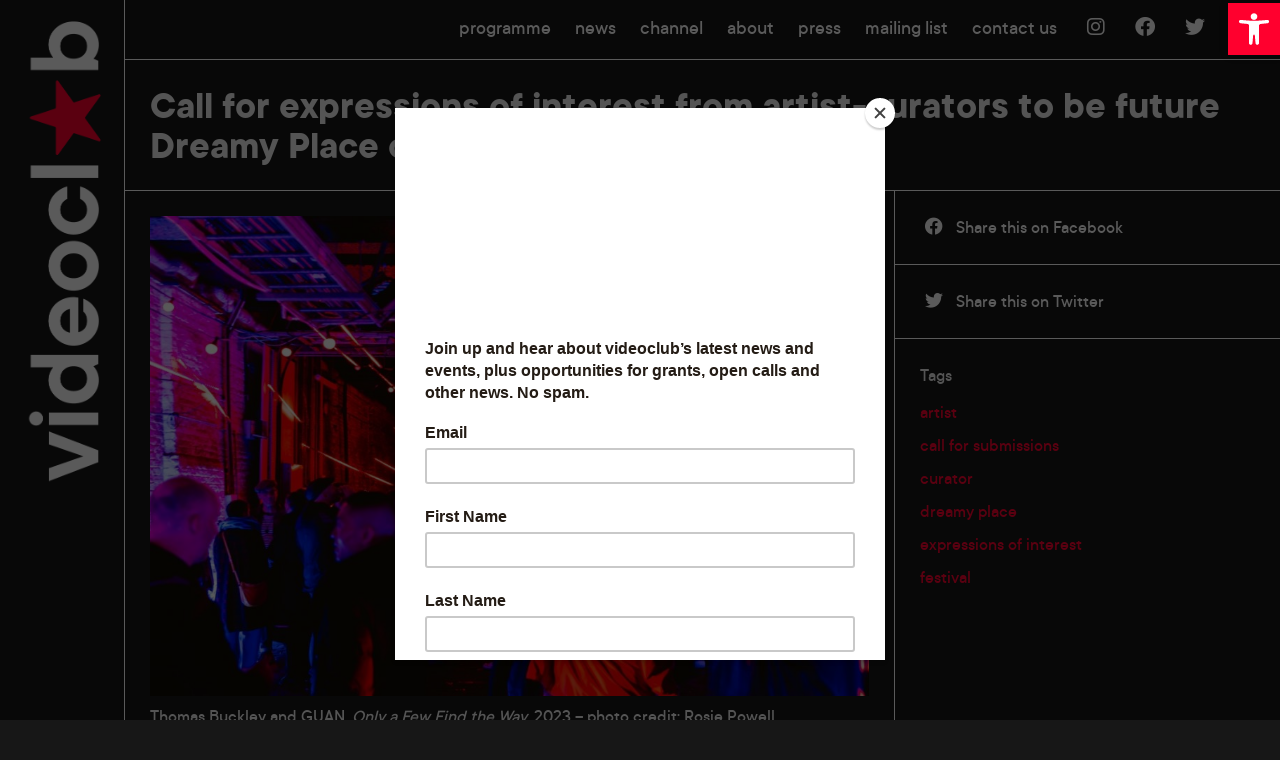

--- FILE ---
content_type: text/html; charset=UTF-8
request_url: https://videoclub.org.uk/call-for-expressions-of-interest-from-artist-curators-to-be-future-dreamy-place-curator/
body_size: 10078
content:
<!DOCTYPE html>
<html lang="en-US">
<head>
	<meta charset="UTF-8" />
	<meta name="viewport" content="width=device-width" />
	<title>Call for expressions of interest from artist-curators to be future Dreamy Place curator  |  videoclub is a platform for artists’ film, video and moving image</title>
	<link rel="stylesheet" type="text/css" href="https://videoclub.org.uk/wp2018/wp-content/themes/videoclub-2023/style.css?v=2.4" />
	<link href="https://videoclub.org.uk/wp2018/wp-content/themes/videoclub-2023/js/nivo-lightbox/themes/default/default.css" rel="stylesheet" type="text/css" />
	<link rel="stylesheet" href="https://videoclub.org.uk/wp2018/wp-content/themes/videoclub-2023/fonts/fontawesome-free-6.2.1-web/css/fontawesome.css">
	<link rel="stylesheet" href="https://videoclub.org.uk/wp2018/wp-content/themes/videoclub-2023/fonts/fontawesome-free-6.2.1-web/css/solid.css">
	<link rel="stylesheet" href="https://videoclub.org.uk/wp2018/wp-content/themes/videoclub-2023/fonts/fontawesome-free-6.2.1-web/css/brands.css">

<script src="https://ajax.googleapis.com/ajax/libs/jquery/3.1.1/jquery.min.js"></script>

<link rel="stylesheet" href="https://videoclub.org.uk/wp2018/wp-content/themes/videoclub-2023/assets/jquery.bxslider.css">

<script src="https://cdn.jsdelivr.net/bxslider/4.2.12/jquery.bxslider.min.js"></script>


<script id="mcjs">!function(c,h,i,m,p){m=c.createElement(h),p=c.getElementsByTagName(h)[0],m.async=1,m.src=i,p.parentNode.insertBefore(m,p)}(document,"script","https://chimpstatic.com/mcjs-connected/js/users/08fbd512073f53b565264df57/6f3000180367603dba770ed89.js");</script>


	<link rel='dns-prefetch' href='//s.w.org' />
<link rel="alternate" type="application/rss+xml" title="videoclub is a platform for artists’ film, video and moving image &raquo; Feed" href="https://videoclub.org.uk/feed/" />
<link rel="alternate" type="application/rss+xml" title="videoclub is a platform for artists’ film, video and moving image &raquo; Comments Feed" href="https://videoclub.org.uk/comments/feed/" />
		<script type="text/javascript">
			window._wpemojiSettings = {"baseUrl":"https:\/\/s.w.org\/images\/core\/emoji\/13.0.1\/72x72\/","ext":".png","svgUrl":"https:\/\/s.w.org\/images\/core\/emoji\/13.0.1\/svg\/","svgExt":".svg","source":{"concatemoji":"https:\/\/videoclub.org.uk\/wp2018\/wp-includes\/js\/wp-emoji-release.min.js?ver=5.6.16"}};
			!function(e,a,t){var n,r,o,i=a.createElement("canvas"),p=i.getContext&&i.getContext("2d");function s(e,t){var a=String.fromCharCode;p.clearRect(0,0,i.width,i.height),p.fillText(a.apply(this,e),0,0);e=i.toDataURL();return p.clearRect(0,0,i.width,i.height),p.fillText(a.apply(this,t),0,0),e===i.toDataURL()}function c(e){var t=a.createElement("script");t.src=e,t.defer=t.type="text/javascript",a.getElementsByTagName("head")[0].appendChild(t)}for(o=Array("flag","emoji"),t.supports={everything:!0,everythingExceptFlag:!0},r=0;r<o.length;r++)t.supports[o[r]]=function(e){if(!p||!p.fillText)return!1;switch(p.textBaseline="top",p.font="600 32px Arial",e){case"flag":return s([127987,65039,8205,9895,65039],[127987,65039,8203,9895,65039])?!1:!s([55356,56826,55356,56819],[55356,56826,8203,55356,56819])&&!s([55356,57332,56128,56423,56128,56418,56128,56421,56128,56430,56128,56423,56128,56447],[55356,57332,8203,56128,56423,8203,56128,56418,8203,56128,56421,8203,56128,56430,8203,56128,56423,8203,56128,56447]);case"emoji":return!s([55357,56424,8205,55356,57212],[55357,56424,8203,55356,57212])}return!1}(o[r]),t.supports.everything=t.supports.everything&&t.supports[o[r]],"flag"!==o[r]&&(t.supports.everythingExceptFlag=t.supports.everythingExceptFlag&&t.supports[o[r]]);t.supports.everythingExceptFlag=t.supports.everythingExceptFlag&&!t.supports.flag,t.DOMReady=!1,t.readyCallback=function(){t.DOMReady=!0},t.supports.everything||(n=function(){t.readyCallback()},a.addEventListener?(a.addEventListener("DOMContentLoaded",n,!1),e.addEventListener("load",n,!1)):(e.attachEvent("onload",n),a.attachEvent("onreadystatechange",function(){"complete"===a.readyState&&t.readyCallback()})),(n=t.source||{}).concatemoji?c(n.concatemoji):n.wpemoji&&n.twemoji&&(c(n.twemoji),c(n.wpemoji)))}(window,document,window._wpemojiSettings);
		</script>
		<style type="text/css">
img.wp-smiley,
img.emoji {
	display: inline !important;
	border: none !important;
	box-shadow: none !important;
	height: 1em !important;
	width: 1em !important;
	margin: 0 .07em !important;
	vertical-align: -0.1em !important;
	background: none !important;
	padding: 0 !important;
}
</style>
	<link rel='stylesheet' id='wp-block-library-css'  href='https://videoclub.org.uk/wp2018/wp-includes/css/dist/block-library/style.min.css?ver=5.6.16' type='text/css' media='all' />
<link rel='stylesheet' id='contact-form-7-css'  href='https://videoclub.org.uk/wp2018/wp-content/plugins/contact-form-7/includes/css/styles.css?ver=4.9.1' type='text/css' media='all' />
<link rel='stylesheet' id='responsive-lightbox-swipebox-css'  href='https://videoclub.org.uk/wp2018/wp-content/plugins/responsive-lightbox/assets/swipebox/swipebox.min.css?ver=2.4.4' type='text/css' media='all' />
<link rel='stylesheet' id='pojo-a11y-css'  href='https://videoclub.org.uk/wp2018/wp-content/plugins/pojo-accessibility/assets/css/style.min.css?ver=1.0.0' type='text/css' media='all' />
<script type='text/javascript' src='https://videoclub.org.uk/wp2018/wp-includes/js/jquery/jquery.min.js?ver=3.5.1' id='jquery-core-js'></script>
<script type='text/javascript' src='https://videoclub.org.uk/wp2018/wp-includes/js/jquery/jquery-migrate.min.js?ver=3.3.2' id='jquery-migrate-js'></script>
<script type='text/javascript' src='https://videoclub.org.uk/wp2018/wp-content/plugins/responsive-lightbox/assets/swipebox/jquery.swipebox.min.js?ver=2.4.4' id='responsive-lightbox-swipebox-js'></script>
<script type='text/javascript' src='https://videoclub.org.uk/wp2018/wp-includes/js/underscore.min.js?ver=1.8.3' id='underscore-js'></script>
<script type='text/javascript' src='https://videoclub.org.uk/wp2018/wp-content/plugins/responsive-lightbox/assets/infinitescroll/infinite-scroll.pkgd.min.js?ver=5.6.16' id='responsive-lightbox-infinite-scroll-js'></script>
<script type='text/javascript' id='responsive-lightbox-js-extra'>
/* <![CDATA[ */
var rlArgs = {"script":"swipebox","selector":"lightbox","customEvents":"","activeGalleries":"1","animation":"1","hideCloseButtonOnMobile":"0","removeBarsOnMobile":"0","hideBars":"1","hideBarsDelay":"5000","videoMaxWidth":"1080","useSVG":"1","loopAtEnd":"0","woocommerce_gallery":"0","ajaxurl":"https:\/\/videoclub.org.uk\/wp2018\/wp-admin\/admin-ajax.php","nonce":"1e22315a4a","preview":"false","postId":"4862","scriptExtension":""};
/* ]]> */
</script>
<script type='text/javascript' src='https://videoclub.org.uk/wp2018/wp-content/plugins/responsive-lightbox/js/front.js?ver=2.4.4' id='responsive-lightbox-js'></script>
<link rel="https://api.w.org/" href="https://videoclub.org.uk/wp-json/" /><link rel="alternate" type="application/json" href="https://videoclub.org.uk/wp-json/wp/v2/posts/4862" /><link rel="EditURI" type="application/rsd+xml" title="RSD" href="https://videoclub.org.uk/wp2018/xmlrpc.php?rsd" />
<link rel="wlwmanifest" type="application/wlwmanifest+xml" href="https://videoclub.org.uk/wp2018/wp-includes/wlwmanifest.xml" /> 
<meta name="generator" content="WordPress 5.6.16" />
<link rel="canonical" href="https://videoclub.org.uk/call-for-expressions-of-interest-from-artist-curators-to-be-future-dreamy-place-curator/" />
<link rel='shortlink' href='https://videoclub.org.uk/?p=4862' />
<link rel="alternate" type="application/json+oembed" href="https://videoclub.org.uk/wp-json/oembed/1.0/embed?url=https%3A%2F%2Fvideoclub.org.uk%2Fcall-for-expressions-of-interest-from-artist-curators-to-be-future-dreamy-place-curator%2F" />
<link rel="alternate" type="text/xml+oembed" href="https://videoclub.org.uk/wp-json/oembed/1.0/embed?url=https%3A%2F%2Fvideoclub.org.uk%2Fcall-for-expressions-of-interest-from-artist-curators-to-be-future-dreamy-place-curator%2F&#038;format=xml" />
<style type="text/css">
#pojo-a11y-toolbar .pojo-a11y-toolbar-toggle a{ background-color: #ff002e;	color: #ffffff;}
#pojo-a11y-toolbar .pojo-a11y-toolbar-overlay, #pojo-a11y-toolbar .pojo-a11y-toolbar-overlay ul.pojo-a11y-toolbar-items.pojo-a11y-links{ border-color: #ff002e;}
body.pojo-a11y-focusable a:focus{ outline-style: solid !important;	outline-width: 1px !important;	outline-color: #FF0000 !important;}
#pojo-a11y-toolbar{ top: 3px !important;}
#pojo-a11y-toolbar .pojo-a11y-toolbar-overlay{ background-color: #ffffff;}
#pojo-a11y-toolbar .pojo-a11y-toolbar-overlay ul.pojo-a11y-toolbar-items li.pojo-a11y-toolbar-item a, #pojo-a11y-toolbar .pojo-a11y-toolbar-overlay p.pojo-a11y-toolbar-title{ color: #333333;}
#pojo-a11y-toolbar .pojo-a11y-toolbar-overlay ul.pojo-a11y-toolbar-items li.pojo-a11y-toolbar-item a.active{ background-color: #4054b2;	color: #ffffff;}
@media (max-width: 767px) { #pojo-a11y-toolbar { top: 8px !important; } }</style><style type="text/css">.broken_link, a.broken_link {
	text-decoration: line-through;
}</style></head>
<body class="post-template-default single single-post postid-4862 single-format-standard archive programme">

<script>
$(document).ready(function(){
	$("#hamburger").click(function(){
	  	$("#menu").fadeToggle();
	  	$(this).toggleClass("active");
	  	return false;
	});
});
</script>
	<div id="site-title">
				<a href="https://videoclub.org.uk/" title="videoclub is a platform for artists’ film, video and moving image" rel="home">
			<img src="https://videoclub.org.uk/wp2018/wp-content/themes/videoclub-2023/img/videoclub.gif" alt="videoclub">
			<img id="logo-static" src="https://videoclub.org.uk/wp2018/wp-content/themes/videoclub-2023/img/videoclub-static.gif">
		</a>	</div>
	<header id="header" role="banner">
		<a id="hamburger" href="javascript:void(0)"><div></div><div></div><div></div></a>
		<nav id="menu" role="navigation">
			<div class="menu-header"><ul id="menu-menu-1" class="menu"><li id="menu-item-1217" class="menu-item menu-item-type-taxonomy menu-item-object-category menu-item-has-children menu-item-1217"><a href="https://videoclub.org.uk/category/programme/current/">programme</a>
<ul class="sub-menu">
	<li id="menu-item-1272" class="menu-item menu-item-type-taxonomy menu-item-object-category menu-item-1272"><a href="https://videoclub.org.uk/category/programme/current/">Current</a></li>
	<li id="menu-item-1271" class="menu-item menu-item-type-taxonomy menu-item-object-category current-post-ancestor current-menu-parent current-post-parent menu-item-1271"><a href="https://videoclub.org.uk/category/programme/archive/">Archive</a></li>
</ul>
</li>
<li id="menu-item-1218" class="menu-item menu-item-type-taxonomy menu-item-object-category menu-item-1218"><a href="https://videoclub.org.uk/category/news/">news</a></li>
<li id="menu-item-1222" class="menu-item menu-item-type-taxonomy menu-item-object-category menu-item-1222"><a href="https://videoclub.org.uk/category/channel/">channel</a></li>
<li id="menu-item-15" class="menu-item menu-item-type-post_type menu-item-object-page menu-item-has-children menu-item-15"><a href="https://videoclub.org.uk/about-us/">about</a>
<ul class="sub-menu">
	<li id="menu-item-1242" class="menu-item menu-item-type-post_type menu-item-object-page menu-item-1242"><a href="https://videoclub.org.uk/about-us/who-we-are/">Who we are</a></li>
	<li id="menu-item-1240" class="menu-item menu-item-type-post_type menu-item-object-page menu-item-1240"><a href="https://videoclub.org.uk/about-us/our-partners/">What we do</a></li>
	<li id="menu-item-1421" class="menu-item menu-item-type-post_type menu-item-object-page menu-item-1421"><a href="https://videoclub.org.uk/about-us/our-partners-2/">Our partners</a></li>
</ul>
</li>
<li id="menu-item-1202" class="menu-item menu-item-type-post_type menu-item-object-page menu-item-1202"><a href="https://videoclub.org.uk/press/">press</a></li>
<li id="menu-item-1590" class="menu-item menu-item-type-post_type menu-item-object-page menu-item-1590"><a href="https://videoclub.org.uk/mailing-list/">mailing list</a></li>
<li id="menu-item-1201" class="menu-item menu-item-type-post_type menu-item-object-page menu-item-1201"><a href="https://videoclub.org.uk/contact/">contact us</a></li>
<li id="menu-item-1203" class="menu-item menu-item-type-custom menu-item-object-custom menu-item-1203"><a target="_blank" rel="noopener" href="https://www.instagram.com/videoclub_uk/"><i class="fa-brands fa-instagram"></i></a></li>
<li id="menu-item-1204" class="menu-item menu-item-type-custom menu-item-object-custom menu-item-1204"><a target="_blank" rel="noopener" href="https://www.facebook.com/videoclubinternational/"><i class="fa-brands fa-facebook"></i></a></li>
<li id="menu-item-1205" class="menu-item menu-item-type-custom menu-item-object-custom menu-item-1205"><a target="_blank" rel="noopener" href="https://twitter.com/videoclub_uk"><i class="fa-brands fa-twitter"></i></a></li>
</ul></div>		</nav>
	</header>
	<div id="wrapper" class="hfeed">
<section id="content" role="main">

<article id="post-4862" class="post-4862 post type-post status-publish format-standard has-post-thumbnail hentry category-archive category-programme tag-artist tag-call-for-submissions tag-curator tag-dreamy-place tag-expressions-of-interest tag-festival">
<div class="vc-entrytitle vc-padding">
<p class="titleinfo-partner"></p>
<p class="titleinfo-date"></p>
<h1 class="entry-title">Call for expressions of interest from artist-curators to be future Dreamy Place curator</h1>
<!--<section class="entry-meta">
<span class="entry-date">November 16, 2023</span>
</section>-->
</div>



<section class="entry-content vc-padding">

<figure class="wp-block-image size-large"><img loading="lazy" width="1024" height="683" src="https://videoclub.org.uk/wp2018/wp-content/uploads/2023/11/Only-a-Few-Find-the-Way_PhotoCredit-RosiePowell-11-1024x683.jpg" alt="" class="wp-image-4864" srcset="https://videoclub.org.uk/wp2018/wp-content/uploads/2023/11/Only-a-Few-Find-the-Way_PhotoCredit-RosiePowell-11-1024x683.jpg 1024w, https://videoclub.org.uk/wp2018/wp-content/uploads/2023/11/Only-a-Few-Find-the-Way_PhotoCredit-RosiePowell-11-350x233.jpg 350w, https://videoclub.org.uk/wp2018/wp-content/uploads/2023/11/Only-a-Few-Find-the-Way_PhotoCredit-RosiePowell-11-768x512.jpg 768w, https://videoclub.org.uk/wp2018/wp-content/uploads/2023/11/Only-a-Few-Find-the-Way_PhotoCredit-RosiePowell-11.jpg 1200w" sizes="(max-width: 1024px) 100vw, 1024px" /><figcaption>Thomas Buckley and GUAN, <em>Only a Few Find the Way</em>, 2023 &#8211; photo credit: Rosie Powell</figcaption></figure>



<h3>videoclub is searching for an Artist-Curator to work with us on the next Dreamy Place Festival, to co-curate and deliver the festival with us. </h3>



<p>We are inviting expressions of interest to be Artist-Curator for <a href="https://dreamy-place.com/" target="_blank" rel="noreferrer noopener">Dreamy Place Festival</a> in 2024. The selected Artist-Curator will work closely with the core Dreamy Place team to develop the festival vision and programme with communities and partners.</p>



<p>Dreamy Place embraces new ideas, experimentation and alternative presentations of work. We are planning to deliver Dreamy Place Festival in two locations in 2024 &#8211; with one part in Crawley (early October) and the second part in Brighton &amp; Hove (end of October). The Artist-Curator will collaborate with us to develop the programme, working with the team and local partners to deliver exhibitions, workshops, events and activities. The programme will range from local creative talent and practitioners to international artists.</p>



<p>Dreamy Place is a festival of art, creative technology and digital culture &#8211; it builds upon the 12-year legacy of Brighton Digital Festival, which it is an iteration and evolution of. We are planning to focus on AI and creativity for the 2024 edition &#8211; this is open for discussion and development with the Artist-Curator.</p>



<h3><strong>SUBMISSION INFORMATION AND DEADLINE</strong></h3>



<p>See the full artist brief for expressions of interest by <a rel="noreferrer noopener" href="https://docs.google.com/document/d/1d8rP8uoNU_IMdDZoEupC72gp0mFqUoCPKKCVXMdiA2g/edit?usp=sharing" target="_blank">clicking here</a>. Please read the brief before applying, as the brief has a description of the role, which we ask you to respond to in the application form.</p>



<p>If you are interested in being considered for Artist-Curator for Dreamy Place in 2024, please submit a short expression of interest (500 words maximum, plus your CV and weblinks to your work) <a href="https://forms.gle/MGZosHrgfDyeffB79">by clicking here</a> and completing the Google Form.</p>



<p>Deadline for submissions: 12pm, Monday, 18 Dec 2023</p>



<p>&#8212;</p>



<p><strong>Dreamy Place 2023 partners and supporters</strong></p>



<figure class="wp-block-image size-large"><img loading="lazy" width="1024" height="468" src="https://videoclub.org.uk/wp2018/wp-content/uploads/2023/11/DPF-2023-all-partners-banner-white-bg-1024x468.png" alt="" class="wp-image-4866" srcset="https://videoclub.org.uk/wp2018/wp-content/uploads/2023/11/DPF-2023-all-partners-banner-white-bg-1024x468.png 1024w, https://videoclub.org.uk/wp2018/wp-content/uploads/2023/11/DPF-2023-all-partners-banner-white-bg-350x160.png 350w, https://videoclub.org.uk/wp2018/wp-content/uploads/2023/11/DPF-2023-all-partners-banner-white-bg-768x351.png 768w, https://videoclub.org.uk/wp2018/wp-content/uploads/2023/11/DPF-2023-all-partners-banner-white-bg-1536x703.png 1536w, https://videoclub.org.uk/wp2018/wp-content/uploads/2023/11/DPF-2023-all-partners-banner-white-bg-2048x937.png 2048w" sizes="(max-width: 1024px) 100vw, 1024px" /></figure>
<div class="entry-links"></div>
</section>



<aside id="sidebar" role="complementary">
	<div id="vc-shares">
		<div class="vc-padding"><a target="_blank" href="https://www.facebook.com/share.php?u="><i class="fa-brands fa-facebook"></i> Share this on Facebook</a></div>
		<div class="vc-padding"><a target="_blank" href="http://twitter.com/share?text=Check out this from videoclub &url="><i class="fa-brands fa-twitter"></i> Share this on Twitter</a></div>
	</div>
	<div class="vc-tags vc-padding">
	<p>Tags</p> <ul><li><a href="https://videoclub.org.uk/tag/artist/" rel="tag">artist</a></li><li><a href="https://videoclub.org.uk/tag/call-for-submissions/" rel="tag">call for submissions</a></li><li><a href="https://videoclub.org.uk/tag/curator/" rel="tag">curator</a></li><li><a href="https://videoclub.org.uk/tag/dreamy-place/" rel="tag">dreamy place</a></li><li><a href="https://videoclub.org.uk/tag/expressions-of-interest/" rel="tag">expressions of interest</a></li><li><a href="https://videoclub.org.uk/tag/festival/" rel="tag">festival</a></li></ul></div>
</aside>

</article>

<section id="comments">
</section><!--<footer class="footer">
<nav id="nav-below" class="navigation" role="navigation">
<div class="nav-previous"><a href="https://videoclub.org.uk/call-for-expressions-of-interest-from-artists-days-of-wonder/" rel="prev"><span class="meta-nav">&larr;</span><br /> Call for expressions of interest from artists &#8211; Days of Wonder</a></div>
<div class="nav-next"><a href="https://videoclub.org.uk/videoclub-x-martin-goya-business-screening-in-beijing-14-dec/" rel="next">videoclub X MARTIN GOYA BUSINESS &#8211; Screening in Beijing, 15-16 Dec <br /><span class="meta-nav">&rarr;</span></a></div>
</nav></footer>-->



</section>


<nav id="vc-navbelow" class="navigation vc-padding" role="navigation">
	<div class="nav-previous"><a href="javascript:history.back()"><i class="fa-solid fa-chevron-left"></i> back</a></div>
</nav>


<div id="mailing" class="section vc-padding">
	<div id="vc-mailing-cols">
	<div>
		<img src="https://videoclub.org.uk/wp2018/wp-content/themes/videoclub-2023/img/videoclub-updates.png">
	</div>
	<div id="vc-emailupdates">
	<p style="margin-bottom: 11px;">Get the latest from videoclub in your inbox.</p>
	<!-- Begin MailChimp Signup Form -->
	<div id="mc_embed_signup">
		<form action="https://videoclub.us10.list-manage.com/subscribe/post?u=08fbd512073f53b565264df57&amp;id=9c0674e73f" method="post" id="mc-embedded-subscribe-form" name="mc-embedded-subscribe-form" class="validate" target="_blank" novalidate>
			<div id="mc_embed_signup_scroll">

			<div class="mc-field-group">
				<label for="mce-EMAIL"></label>
				<input type="email" value="" name="EMAIL" class="required email" id="mce-EMAIL" placeholder="Your email address">
			</div>
			<div id="mce-responses">
				<div class="response" id="mce-error-response" style="display:none"></div>
				<div class="response" id="mce-success-response" style="display:none"></div>
			</div>
			<!-- real people should not fill this in and expect good things - do not remove this or risk form bot signups-->
			<div style="position: absolute; left: -5000px;" aria-hidden="true"><input type="text" name="b_08fbd512073f53b565264df57_9c0674e73f" tabindex="-1" value=""></div>
			<div class="mc-input">
				<input type="submit" value="Subscribe" name="subscribe" id="mc-embedded-subscribe" class="button"></div>
			</div>
		</form>
	</div>
	<!--End mc_embed_signup-->
	</div>
	<div id="vc-follow">
		<p style="margin-bottom: 15px;">follow us</p>
		<p class="vcfollow"><a href="https://www.instagram.com/videoclub_uk/"><i class="fa-brands fa-instagram fa-2x"></i></a> <a href="https://www.facebook.com/videoclubinternational/"><i class="fa-brands fa-facebook fa-2x"></i></a> <a href="https://twitter.com/videoclub_uk"><i class="fa-brands fa-twitter fa-2x"></i></a></p>
	</div>
	</div>
</div>
<div id="vcchannel">
	<h2>channel</h2>
	<div class="vccontentgrid">
			
				<div>
			<a href="https://videoclub.org.uk/days-of-wonder-new-films-influenced-by-archive-footage/">
				<img width="500" height="310" src="https://videoclub.org.uk/wp2018/wp-content/uploads/2022/09/DIY-Zoetropes-Wkshop-eg-500x310.jpg" class="attachment-thumbnail size-thumbnail wp-post-image" alt="" loading="lazy" />				<span class="vcgridtitle">
					<span>Days of Wonder - new films influenced by archive footage</span>
				</span>
			</a>
		</div>
		
			<div>
			<a href="https://videoclub.org.uk/selected-x/">
				<img width="500" height="310" src="https://videoclub.org.uk/wp2018/wp-content/uploads/2020/06/Screen-Shot-2019-10-01-at-22.44.38-500x310.png" class="attachment-thumbnail size-thumbnail wp-post-image" alt="" loading="lazy" />				<span class="vcgridtitle">
					<span>Selected X</span>
				</span>
			</a>
		</div>
		
			<div>
			<a href="https://videoclub.org.uk/displaced-belongings/">
				<img width="500" height="310" src="https://videoclub.org.uk/wp2018/wp-content/uploads/2020/05/799451719_1280x720-1-500x310.jpg" class="attachment-thumbnail size-thumbnail wp-post-image" alt="" loading="lazy" />				<span class="vcgridtitle">
					<span>Displaced Belongings</span>
				</span>
			</a>
		</div>
		
		</div>
	<div class="more-link">
		<a href="/category/channel/">more in the channel <i class="fa-solid fa-play"></i></a>
	</div>
</div>
<footer id="footer" class="vc-padding" role="contentinfo">
	<h2>supported by</h2>
	<div id="funding"><img class="vcdesktop" src="https://videoclub.org.uk/wp2018/wp-content/themes/videoclub-2023/img/supported-by-desktop-2024.png"><img class="vcmobile" src="https://videoclub.org.uk/wp2018/wp-content/themes/videoclub-2023/img/supported-by-mobile-2024.png"></div>

	<div id="copyright">
	&copy; 2025 videoclub is a platform for artists’ film, video and moving image. Website designed and built by <a href="http://www.madebyoli.co.uk/" target="_blank">Oli Pyle</a>	</div>
	<div id="static-preload"></div>
</footer>
</div>

<script>
  (function(i,s,o,g,r,a,m){i['GoogleAnalyticsObject']=r;i[r]=i[r]||function(){
  (i[r].q=i[r].q||[]).push(arguments)},i[r].l=1*new Date();a=s.createElement(o),
  m=s.getElementsByTagName(o)[0];a.async=1;a.src=g;m.parentNode.insertBefore(a,m)
  })(window,document,'script','https://www.google-analytics.com/analytics.js','ga');

  ga('create', 'UA-10416516-1', 'auto');
  ga('send', 'pageview');

</script><script type='text/javascript' id='contact-form-7-js-extra'>
/* <![CDATA[ */
var wpcf7 = {"apiSettings":{"root":"https:\/\/videoclub.org.uk\/wp-json\/contact-form-7\/v1","namespace":"contact-form-7\/v1"},"recaptcha":{"messages":{"empty":"Please verify that you are not a robot."}}};
/* ]]> */
</script>
<script type='text/javascript' src='https://videoclub.org.uk/wp2018/wp-content/plugins/contact-form-7/includes/js/scripts.js?ver=4.9.1' id='contact-form-7-js'></script>
<script type='text/javascript' id='pojo-a11y-js-extra'>
/* <![CDATA[ */
var PojoA11yOptions = {"focusable":"","remove_link_target":"","add_role_links":"","enable_save":"","save_expiration":""};
/* ]]> */
</script>
<script type='text/javascript' src='https://videoclub.org.uk/wp2018/wp-content/plugins/pojo-accessibility/assets/js/app.min.js?ver=1.0.0' id='pojo-a11y-js'></script>
<script type='text/javascript' src='https://videoclub.org.uk/wp2018/wp-content/plugins/wp-gallery-custom-links/wp-gallery-custom-links.js?ver=1.1' id='wp-gallery-custom-links-js-js'></script>
<script type='text/javascript' src='https://videoclub.org.uk/wp2018/wp-includes/js/wp-embed.min.js?ver=5.6.16' id='wp-embed-js'></script>
		<a id="pojo-a11y-skip-content" class="pojo-skip-link pojo-skip-content" tabindex="1" accesskey="s" href="#content">Skip to content</a>
				<nav id="pojo-a11y-toolbar" class="pojo-a11y-toolbar-right pojo-a11y-" role="navigation">
			<div class="pojo-a11y-toolbar-toggle">
				<a class="pojo-a11y-toolbar-link pojo-a11y-toolbar-toggle-link" href="javascript:void(0);" title="Accessibility Tools" role="button">
					<span class="pojo-sr-only sr-only">Open toolbar</span>
					<svg xmlns="http://www.w3.org/2000/svg" viewBox="0 0 100 100" fill="currentColor" width="1em">
						<title>Accessibility Tools</title>
						<path d="M50 .8c5.7 0 10.4 4.7 10.4 10.4S55.7 21.6 50 21.6s-10.4-4.7-10.4-10.4S44.3.8 50 .8zM92.2 32l-21.9 2.3c-2.6.3-4.6 2.5-4.6 5.2V94c0 2.9-2.3 5.2-5.2 5.2H60c-2.7 0-4.9-2.1-5.2-4.7l-2.2-24.7c-.1-1.5-1.4-2.5-2.8-2.4-1.3.1-2.2 1.1-2.4 2.4l-2.2 24.7c-.2 2.7-2.5 4.7-5.2 4.7h-.5c-2.9 0-5.2-2.3-5.2-5.2V39.4c0-2.7-2-4.9-4.6-5.2L7.8 32c-2.6-.3-4.6-2.5-4.6-5.2v-.5c0-2.6 2.1-4.7 4.7-4.7h.5c19.3 1.8 33.2 2.8 41.7 2.8s22.4-.9 41.7-2.8c2.6-.2 4.9 1.6 5.2 4.3v1c-.1 2.6-2.1 4.8-4.8 5.1z"/>					</svg>
				</a>
			</div>
			<div class="pojo-a11y-toolbar-overlay">
				<div class="pojo-a11y-toolbar-inner">
					<p class="pojo-a11y-toolbar-title">Accessibility Tools</p>
					
					<ul class="pojo-a11y-toolbar-items pojo-a11y-tools">
																			<li class="pojo-a11y-toolbar-item">
								<a href="#" class="pojo-a11y-toolbar-link pojo-a11y-btn-resize-font pojo-a11y-btn-resize-plus" data-action="resize-plus" data-action-group="resize" tabindex="-1" role="button">
									<span class="pojo-a11y-toolbar-icon"><svg version="1.1" xmlns="http://www.w3.org/2000/svg" width="1em" viewBox="0 0 448 448"><title>Increase Text</title><path fill="currentColor" d="M256 200v16c0 4.25-3.75 8-8 8h-56v56c0 4.25-3.75 8-8 8h-16c-4.25 0-8-3.75-8-8v-56h-56c-4.25 0-8-3.75-8-8v-16c0-4.25 3.75-8 8-8h56v-56c0-4.25 3.75-8 8-8h16c4.25 0 8 3.75 8 8v56h56c4.25 0 8 3.75 8 8zM288 208c0-61.75-50.25-112-112-112s-112 50.25-112 112 50.25 112 112 112 112-50.25 112-112zM416 416c0 17.75-14.25 32-32 32-8.5 0-16.75-3.5-22.5-9.5l-85.75-85.5c-29.25 20.25-64.25 31-99.75 31-97.25 0-176-78.75-176-176s78.75-176 176-176 176 78.75 176 176c0 35.5-10.75 70.5-31 99.75l85.75 85.75c5.75 5.75 9.25 14 9.25 22.5z"></path></svg></span><span class="pojo-a11y-toolbar-text">Increase Text</span>								</a>
							</li>
							
							<li class="pojo-a11y-toolbar-item">
								<a href="#" class="pojo-a11y-toolbar-link pojo-a11y-btn-resize-font pojo-a11y-btn-resize-minus" data-action="resize-minus" data-action-group="resize" tabindex="-1" role="button">
									<span class="pojo-a11y-toolbar-icon"><svg version="1.1" xmlns="http://www.w3.org/2000/svg" width="1em" viewBox="0 0 448 448"><title>Decrease Text</title><path fill="currentColor" d="M256 200v16c0 4.25-3.75 8-8 8h-144c-4.25 0-8-3.75-8-8v-16c0-4.25 3.75-8 8-8h144c4.25 0 8 3.75 8 8zM288 208c0-61.75-50.25-112-112-112s-112 50.25-112 112 50.25 112 112 112 112-50.25 112-112zM416 416c0 17.75-14.25 32-32 32-8.5 0-16.75-3.5-22.5-9.5l-85.75-85.5c-29.25 20.25-64.25 31-99.75 31-97.25 0-176-78.75-176-176s78.75-176 176-176 176 78.75 176 176c0 35.5-10.75 70.5-31 99.75l85.75 85.75c5.75 5.75 9.25 14 9.25 22.5z"></path></svg></span><span class="pojo-a11y-toolbar-text">Decrease Text</span>								</a>
							</li>
						
													<li class="pojo-a11y-toolbar-item">
								<a href="#" class="pojo-a11y-toolbar-link pojo-a11y-btn-background-group pojo-a11y-btn-grayscale" data-action="grayscale" data-action-group="schema" tabindex="-1" role="button">
									<span class="pojo-a11y-toolbar-icon"><svg version="1.1" xmlns="http://www.w3.org/2000/svg" width="1em" viewBox="0 0 448 448"><title>Grayscale</title><path fill="currentColor" d="M15.75 384h-15.75v-352h15.75v352zM31.5 383.75h-8v-351.75h8v351.75zM55 383.75h-7.75v-351.75h7.75v351.75zM94.25 383.75h-7.75v-351.75h7.75v351.75zM133.5 383.75h-15.5v-351.75h15.5v351.75zM165 383.75h-7.75v-351.75h7.75v351.75zM180.75 383.75h-7.75v-351.75h7.75v351.75zM196.5 383.75h-7.75v-351.75h7.75v351.75zM235.75 383.75h-15.75v-351.75h15.75v351.75zM275 383.75h-15.75v-351.75h15.75v351.75zM306.5 383.75h-15.75v-351.75h15.75v351.75zM338 383.75h-15.75v-351.75h15.75v351.75zM361.5 383.75h-15.75v-351.75h15.75v351.75zM408.75 383.75h-23.5v-351.75h23.5v351.75zM424.5 383.75h-8v-351.75h8v351.75zM448 384h-15.75v-352h15.75v352z"></path></svg></span><span class="pojo-a11y-toolbar-text">Grayscale</span>								</a>
							</li>
						
													<li class="pojo-a11y-toolbar-item">
								<a href="#" class="pojo-a11y-toolbar-link pojo-a11y-btn-background-group pojo-a11y-btn-high-contrast" data-action="high-contrast" data-action-group="schema" tabindex="-1" role="button">
									<span class="pojo-a11y-toolbar-icon"><svg version="1.1" xmlns="http://www.w3.org/2000/svg" width="1em" viewBox="0 0 448 448"><title>High Contrast</title><path fill="currentColor" d="M192 360v-272c-75 0-136 61-136 136s61 136 136 136zM384 224c0 106-86 192-192 192s-192-86-192-192 86-192 192-192 192 86 192 192z"></path></svg></span><span class="pojo-a11y-toolbar-text">High Contrast</span>								</a>
							</li>
						
													<li class="pojo-a11y-toolbar-item">
								<a href="#" class="pojo-a11y-toolbar-link pojo-a11y-btn-background-group pojo-a11y-btn-negative-contrast" data-action="negative-contrast" data-action-group="schema" tabindex="-1" role="button">

									<span class="pojo-a11y-toolbar-icon"><svg version="1.1" xmlns="http://www.w3.org/2000/svg" width="1em" viewBox="0 0 448 448"><title>Negative Contrast</title><path fill="currentColor" d="M416 240c-23.75-36.75-56.25-68.25-95.25-88.25 10 17 15.25 36.5 15.25 56.25 0 61.75-50.25 112-112 112s-112-50.25-112-112c0-19.75 5.25-39.25 15.25-56.25-39 20-71.5 51.5-95.25 88.25 42.75 66 111.75 112 192 112s149.25-46 192-112zM236 144c0-6.5-5.5-12-12-12-41.75 0-76 34.25-76 76 0 6.5 5.5 12 12 12s12-5.5 12-12c0-28.5 23.5-52 52-52 6.5 0 12-5.5 12-12zM448 240c0 6.25-2 12-5 17.25-46 75.75-130.25 126.75-219 126.75s-173-51.25-219-126.75c-3-5.25-5-11-5-17.25s2-12 5-17.25c46-75.5 130.25-126.75 219-126.75s173 51.25 219 126.75c3 5.25 5 11 5 17.25z"></path></svg></span><span class="pojo-a11y-toolbar-text">Negative Contrast</span>								</a>
							</li>
						
													<li class="pojo-a11y-toolbar-item">
								<a href="#" class="pojo-a11y-toolbar-link pojo-a11y-btn-background-group pojo-a11y-btn-light-background" data-action="light-background" data-action-group="schema" tabindex="-1" role="button">
									<span class="pojo-a11y-toolbar-icon"><svg version="1.1" xmlns="http://www.w3.org/2000/svg" width="1em" viewBox="0 0 448 448"><title>Light Background</title><path fill="currentColor" d="M184 144c0 4.25-3.75 8-8 8s-8-3.75-8-8c0-17.25-26.75-24-40-24-4.25 0-8-3.75-8-8s3.75-8 8-8c23.25 0 56 12.25 56 40zM224 144c0-50-50.75-80-96-80s-96 30-96 80c0 16 6.5 32.75 17 45 4.75 5.5 10.25 10.75 15.25 16.5 17.75 21.25 32.75 46.25 35.25 74.5h57c2.5-28.25 17.5-53.25 35.25-74.5 5-5.75 10.5-11 15.25-16.5 10.5-12.25 17-29 17-45zM256 144c0 25.75-8.5 48-25.75 67s-40 45.75-42 72.5c7.25 4.25 11.75 12.25 11.75 20.5 0 6-2.25 11.75-6.25 16 4 4.25 6.25 10 6.25 16 0 8.25-4.25 15.75-11.25 20.25 2 3.5 3.25 7.75 3.25 11.75 0 16.25-12.75 24-27.25 24-6.5 14.5-21 24-36.75 24s-30.25-9.5-36.75-24c-14.5 0-27.25-7.75-27.25-24 0-4 1.25-8.25 3.25-11.75-7-4.5-11.25-12-11.25-20.25 0-6 2.25-11.75 6.25-16-4-4.25-6.25-10-6.25-16 0-8.25 4.5-16.25 11.75-20.5-2-26.75-24.75-53.5-42-72.5s-25.75-41.25-25.75-67c0-68 64.75-112 128-112s128 44 128 112z"></path></svg></span><span class="pojo-a11y-toolbar-text">Light Background</span>								</a>
							</li>
						
													<li class="pojo-a11y-toolbar-item">
								<a href="#" class="pojo-a11y-toolbar-link pojo-a11y-btn-links-underline" data-action="links-underline" data-action-group="toggle" tabindex="-1" role="button">
									<span class="pojo-a11y-toolbar-icon"><svg version="1.1" xmlns="http://www.w3.org/2000/svg" width="1em" viewBox="0 0 448 448"><title>Links Underline</title><path fill="currentColor" d="M364 304c0-6.5-2.5-12.5-7-17l-52-52c-4.5-4.5-10.75-7-17-7-7.25 0-13 2.75-18 8 8.25 8.25 18 15.25 18 28 0 13.25-10.75 24-24 24-12.75 0-19.75-9.75-28-18-5.25 5-8.25 10.75-8.25 18.25 0 6.25 2.5 12.5 7 17l51.5 51.75c4.5 4.5 10.75 6.75 17 6.75s12.5-2.25 17-6.5l36.75-36.5c4.5-4.5 7-10.5 7-16.75zM188.25 127.75c0-6.25-2.5-12.5-7-17l-51.5-51.75c-4.5-4.5-10.75-7-17-7s-12.5 2.5-17 6.75l-36.75 36.5c-4.5 4.5-7 10.5-7 16.75 0 6.5 2.5 12.5 7 17l52 52c4.5 4.5 10.75 6.75 17 6.75 7.25 0 13-2.5 18-7.75-8.25-8.25-18-15.25-18-28 0-13.25 10.75-24 24-24 12.75 0 19.75 9.75 28 18 5.25-5 8.25-10.75 8.25-18.25zM412 304c0 19-7.75 37.5-21.25 50.75l-36.75 36.5c-13.5 13.5-31.75 20.75-50.75 20.75-19.25 0-37.5-7.5-51-21.25l-51.5-51.75c-13.5-13.5-20.75-31.75-20.75-50.75 0-19.75 8-38.5 22-52.25l-22-22c-13.75 14-32.25 22-52 22-19 0-37.5-7.5-51-21l-52-52c-13.75-13.75-21-31.75-21-51 0-19 7.75-37.5 21.25-50.75l36.75-36.5c13.5-13.5 31.75-20.75 50.75-20.75 19.25 0 37.5 7.5 51 21.25l51.5 51.75c13.5 13.5 20.75 31.75 20.75 50.75 0 19.75-8 38.5-22 52.25l22 22c13.75-14 32.25-22 52-22 19 0 37.5 7.5 51 21l52 52c13.75 13.75 21 31.75 21 51z"></path></svg></span><span class="pojo-a11y-toolbar-text">Links Underline</span>								</a>
							</li>
						
													<li class="pojo-a11y-toolbar-item">
								<a href="#" class="pojo-a11y-toolbar-link pojo-a11y-btn-readable-font" data-action="readable-font" data-action-group="toggle" tabindex="-1" role="button">
									<span class="pojo-a11y-toolbar-icon"><svg version="1.1" xmlns="http://www.w3.org/2000/svg" width="1em" viewBox="0 0 448 448"><title>Readable Font</title><path fill="currentColor" d="M181.25 139.75l-42.5 112.5c24.75 0.25 49.5 1 74.25 1 4.75 0 9.5-0.25 14.25-0.5-13-38-28.25-76.75-46-113zM0 416l0.5-19.75c23.5-7.25 49-2.25 59.5-29.25l59.25-154 70-181h32c1 1.75 2 3.5 2.75 5.25l51.25 120c18.75 44.25 36 89 55 133 11.25 26 20 52.75 32.5 78.25 1.75 4 5.25 11.5 8.75 14.25 8.25 6.5 31.25 8 43 12.5 0.75 4.75 1.5 9.5 1.5 14.25 0 2.25-0.25 4.25-0.25 6.5-31.75 0-63.5-4-95.25-4-32.75 0-65.5 2.75-98.25 3.75 0-6.5 0.25-13 1-19.5l32.75-7c6.75-1.5 20-3.25 20-12.5 0-9-32.25-83.25-36.25-93.5l-112.5-0.5c-6.5 14.5-31.75 80-31.75 89.5 0 19.25 36.75 20 51 22 0.25 4.75 0.25 9.5 0.25 14.5 0 2.25-0.25 4.5-0.5 6.75-29 0-58.25-5-87.25-5-3.5 0-8.5 1.5-12 2-15.75 2.75-31.25 3.5-47 3.5z"></path></svg></span><span class="pojo-a11y-toolbar-text">Readable Font</span>								</a>
							</li>
																		<li class="pojo-a11y-toolbar-item">
							<a href="#" class="pojo-a11y-toolbar-link pojo-a11y-btn-reset" data-action="reset" tabindex="-1" role="button">
								<span class="pojo-a11y-toolbar-icon"><svg version="1.1" xmlns="http://www.w3.org/2000/svg" width="1em" viewBox="0 0 448 448"><title>Reset</title><path fill="currentColor" d="M384 224c0 105.75-86.25 192-192 192-57.25 0-111.25-25.25-147.75-69.25-2.5-3.25-2.25-8 0.5-10.75l34.25-34.5c1.75-1.5 4-2.25 6.25-2.25 2.25 0.25 4.5 1.25 5.75 3 24.5 31.75 61.25 49.75 101 49.75 70.5 0 128-57.5 128-128s-57.5-128-128-128c-32.75 0-63.75 12.5-87 34.25l34.25 34.5c4.75 4.5 6 11.5 3.5 17.25-2.5 6-8.25 10-14.75 10h-112c-8.75 0-16-7.25-16-16v-112c0-6.5 4-12.25 10-14.75 5.75-2.5 12.75-1.25 17.25 3.5l32.5 32.25c35.25-33.25 83-53 132.25-53 105.75 0 192 86.25 192 192z"></path></svg></span>
								<span class="pojo-a11y-toolbar-text">Reset</span>
							</a>
						</li>
					</ul>
									</div>
			</div>
		</nav>
		</body>
</html>

--- FILE ---
content_type: text/css
request_url: https://videoclub.org.uk/wp2018/wp-content/themes/videoclub-2023/style.css?v=2.4
body_size: 3481
content:
/*
Theme Name: Videoclub 2023
Theme URI: http://videoclub.org.uk
Author: TidyThemes
Author URI: http://videoclub.org.uk
Version: 2
License: GNU General Public License
License URI: http://videoclub.org.uk
*/

@font-face {
    font-family: 'tt_commonsbold_italic';
    src: url('fonts/tt_commons_bold_italic-webfont.woff2') format('woff2'),
         url('fonts/tt_commons_bold_italic-webfont.woff') format('woff');
    font-weight: normal;
    font-style: normal;
}

@font-face {
    font-family: 'tt_commonsmedium';
    src: url('fonts/tt_commons_medium-webfont.woff2') format('woff2'),
         url('fonts/tt_commons_medium-webfont.woff') format('woff');
    font-weight: normal;
    font-style: normal;
}

@font-face {
    font-family: 'tt_commonsbold';
    src: url('fonts/tt_commons_bold-webfont.woff2') format('woff2'),
         url('fonts/tt_commons_bold-webfont.woff') format('woff');
    font-weight: normal;
    font-style: normal;
}

@font-face {
    font-family: 'tt_commonsmedium_italic';
    src: url('fonts/tt_commons_medium_italic-webfont.woff2') format('woff2'),
         url('fonts/tt_commons_medium_italic-webfont.woff') format('woff');
    font-weight: normal;
    font-style: normal;
}

html,body,div,span,applet,object,iframe,h1,h2,h3,h4,h5,h6,p,blockquote,pre,a,abbr,acronym,address,big,cite,code,del,dfn,em,img,ins,kbd,q,s,samp,small,strike,strong,sub,sup,tt,var,b,u,i,center,dl,dt,dd,ol,ul,li,fieldset,form,label,legend,table,caption,tbody,tfoot,thead,tr,th,td,article,aside,canvas,details,embed,figure,figcaption,footer,header,hgroup,menu,nav,output,ruby,section,summary,time,mark,audio,video{font-size:100%;font:inherit;padding:0;border:0;margin:0;vertical-align:baseline}body{line-height:1}ol,ul{list-style:none}blockquote,q{quotes:none}blockquote:before,blockquote:after,q:before,q:after{content:'';content:none}table{border-collapse:collapse;border-spacing:0}article,aside,details,figcaption,figure,footer,header,hgroup,menu,nav,section{display:block}.clear{clear:both}
.sticky{}.bypostauthor{}.wp-caption{}.wp-caption-text{}.gallery-caption{}.alignright{}.alignleft{}.aligncenter{}

html {
	box-sizing: border-box;
}

*,
*:before,
*:after {
	/* Inherit box-sizing to make it easier to change the property for components that leverage other behavior; see http://css-tricks.com/inheriting-box-sizing-probably-slightly-better-best-practice/ */
	box-sizing: inherit;
}


body {
	background-color: #171717;
	color: #eee;
	line-height: 1.3;
	font-size: 18px;
	font-family: 'tt_commonsmedium', arial, sans-serif;
}
img {
	height: auto;
	max-width: 100% !important;
	display: block;
}
figure {
	max-width: 100% !important;
}
strong {
	font-weight: bold;
}
em {
	font-style: italic;
}
h1 {
	font-family: 'tt_commonsbold', arial, sans-serif;
	font-weight: normal;
	font-size: 30px;
	line-height: 33px;
	margin-bottom: 0.3em;
}
h2 {
	font-family: 'tt_commonsbold', arial, sans-serif;
	font-weight: normal;
	font-size: 30px;
	line-height: 33px;
	margin-bottom: 0.3em;
}
a:link, a:visited {
	transition: 0.5s;
	color: #fff;
	text-decoration: none;
}
a:hover {
	color: #FF002E;
}
a img {
	transition: 0.5s;
}
a:hover img {
	opacity: 0.5;
}

#site-title {
	max-width: 245px;
	position: fixed;
	z-index: 100;
	padding: 15px;
	top: 0;
}

#site-title #logo-static {
	display: none;	
}

#site-title a {
	transition: none;
}
#site-title a:hover img {
	opacity: 1;
}
@media screen and (max-width: 959px) {
	#hamburger {
		display: block;
		float: right;
		z-index: 101;
		position: relative;
		height: 22px;
		width: 22px;
		margin: 24px 65px 0 0;
	}
	#hamburger div {
		background: #fff;
		display: block;
		height: 3px;
		width: 22px;
		margin-bottom: 4px;
		transition:0.5s;
	}
	#hamburger div:nth-child(2) {
		width: 16px;
	}
	#hamburger.active div {
		background: #fff !important;	
	}
	#hamburger div:first-child {
		margin-top: 3px;
	}
	#hamburger div:last-child {
		margin-bottom: 0;	
	}
	#hamburger.active div:first-child {
		margin-top: 10px;
		transform: rotate(315deg);
	}
	#hamburger.active div:nth-child(2) {
		opacity: 0;	
	}
	#hamburger.active div:last-child {
		transform: rotate(225deg);
		margin-top: -14px;
	}
	#menu {
		display: none;
		position: absolute;
		background: #171717;
		width: 100%;
		height: 100vh;
		padding: 15px;
		z-index: 30;
	}
	#menu ul {
		margin-top: 50px;
	}
	#menu li {
		border-bottom: 1px solid gray;
		font-size: 35px;
		padding: 5px 0;
	}
	#menu li a  {
		display: block;
	}
	#menu-item-1203, #menu-item-1204, #menu-item-1205 {
		border-bottom: none !important;
		display: inline-block;
		margin: 20px 30px 0 -10px;
	}
}
.bx-wrapper {
	width: 100%;
	border-bottom: 1px solid #fff;
}
.bx-controls a {
	transition: none;
}
.slider a {

}
.slide-details {
	display: block;
}
.slide-details span {
	display: block;
	font-family: 'tt_commonsbold', arial, sans-serif;
}
.slide-details span.date {
	color: #FF002E;
	font-size: 18px;
}
.slide-details span.title {
	font-size: 30px;
	line-height: 33px;
}
.vcblock {
	clear:both;
}
#vctagline {
	background: #FF002E;
	padding-bottom:65px;
	border-bottom: 1px solid #fff;
}
#vctagline a {
	color: #000;
}
a i {
	margin-left: 0.3em;
}
#vcstrands {
	display: flex;
	flex-wrap: wrap;
}
#vcstrands a {
	width: 50%;
	position: relative;
	border-bottom: 1px solid #fff;
}
#vcstrands a:nth-child(1), #vcstrands a:nth-child(3) {
	border-right: 1px solid #fff;
}
#vcstrands a:nth-child(3), #vcstrands a:nth-child(4) {
	border-bottom: none;
}
#vcstrands a img {
	width: 100%;
	height: 100%;
}
#vcstrands a span.vcstrandtitle {
	position: absolute;
	z-index: 1;
	top: 50%;
	display: block;
	text-align: center;
	width: 100%;
	font-family: 'tt_commonsbold', arial, sans-serif;
}
#vcstrands a span.vcstrandstrap {
	display: none;
}
#vcwhatshap {
	clear: both;
	border-top: 1px solid #fff;
}
#vcwhatshap h2, #vcchannel h2 {
	padding: 20px 15px 15px 15px;
}
.vccontentgrid {
	display: flex;
	flex-wrap: wrap;
}
.vccontentgrid div {
	width: 100%;
	border-top: 1px solid #fff;
}
.vccontentgrid a {
}
.vccontentgrid a img {
	width: 100%;
	border-bottom: 1px solid #fff;
}
.vccontentgrid a span.vcgridtitle {
	padding: 15px;
	display: block;
}
.vccontentgrid a span.vcgridtitle span {
	display: block;
}
.vccontentgrid a span.vcgridtitle span.date {
	color: #FF002E;
}
#mailing {
	background: #FF002E;
	padding-bottom: 30px;
	border-top: 1px solid #fff;
	border-bottom: 1px solid #fff;
	clear: both;
}
#mailing img {
	width: 240px;
}
#mailing a {
}
.vcfollow a {
	margin-right: 20px;
	display: inline-block;
}
.vcdesktop {
	display: none;
}
#wrapper {
	margin: 70px 0 0 0;
}
#header {
	position: fixed;
	width: 100%;
	border-bottom: 1px solid #fff;
	z-index: 50;
	background: rgba(23, 23, 23, 1);
	height: 70px;
	top: 0;
}

#header a {
}
#header .sub-menu {
	display: none;
}
.more-link {
	display: block;
	border-top: 1px solid #fff;
	padding: 15px 15px 25px 15px;
}
.more-link a {
	color: #FF002E;
}
.more-link a:hover {
	color: #fff;
}
#footer {
	border-top: 1px solid #fff;
}
#copyright {
	font-size: 12px;
	text-align: center;
	color: rgb(188, 188, 188);
	margin: 50px 0 0 0;
}
#copyright a {
	color: #FF002E;
}
#copyright a:hover {
	color: #fff;
}
#mc_embed_signup_scroll {
	display: flex;
}
#mce-EMAIL, #mc-embedded-subscribe {
	font-family: 'tt_commonsmedium', arial, sans-serif;
	padding: 0 10px !important;
	border: none;
	margin: 5px 0;
	font-size: 18px;
	line-height: 1;
	height: 35px;
	vertical-align: middle;
}
#mce-EMAIL {
	border-radius: 3px 0 0 3px;
}
#mc-embedded-subscribe {
	background: #000;
	color: #fff;
	border-radius: 0 3px 3px 0;
}
#vc-mailing-cols > div {
	margin: 20px 0 0 0;
}
#vc-mailing-cols div:nth-child(1) {
	margin-top: 0;
}
#vc-follow a i {
	margin-left: 0;
}
.vc-entrytitle {
	border-bottom: 1px solid #fff;
}
.vc-entrytitle h1 {
	margin: 0;
}
.archive .vc-entrytitle {
	border-bottom: none;
}
.archive.single-post .vc-entrytitle {
	border-bottom: 1px solid #fff;
}
.entry-content {
}

.entry-content iframe {
	max-width: 100% !important;
}
.entry-content p, .entry-content li  {
	margin: 1em 0;
	font-size: 20px;
}
.entry-content a {text-decoration: underline;}

.entry-content li {
	list-style-type: disc;
	margin: 0.5em;
}
.entry-content ul {
	padding-left: 20px; 
	margin-bottom: 1em;
}
.entry-content h2 {
	font-size: 30px;
	font-weight: normal;
}
.entry-content h3 {
	font-size: 25px;
	font-weight: normal;
}
.entry-content h4 {
	font-size: 20px;
	font-weight: normal;
}

.wp-caption-text {
	font-size: 16px;
	color: #aaa;
	margin: 0.5em 0 2em 0;
}

.vc-padding {
	padding: 15px;
	display: block;
}

.titleinfo-date {
	color: #FF002E;
}

#vc-shares div {
	border-bottom: 1px solid #fff;
}

#vc-shares a i {
	margin-right: 0.5em;
}
.vc-tags a {
	color: #FF002E;
	padding: 5px 0;
	display: block;
}
.vc-tags a:hover {
	color: #fff;
}
.vc-tags p {
	margin-bottom: 0.5em;
}

#vc-navbelow {
	clear: both;
	border-top: 1px solid #fff;
}

.vc-grid-infos span {
	display: block;
	margin: 0 0 0.5em;
}
.vc-grid-infos span.date {
	color: #FF002E;
}
.vc-grid-infos span.event-info {
	color: #FF002E;
}
.vc-grid-infos span.vc-title {
	font-size: 25px;
	line-height: 1.1;
	font-family: 'tt_commonsbold', arial, sans-serif;
}

#vc-subnav {
	margin: 1em 0 0 0;
}
#vc-subnav li.selected a {
	color: #FF002E;
}


#vc-navbelow {
	display: flex;
	flex-wrap: wrap;
}
#vc-navbelow > div {
	width: 50%;
}
#vc-navbelow .nav-next {
	text-align: right;
}


.ChannelGallery {padding-bottom:30px}
.ChannelGallery p {display: none;}
.ChannelGallery figure a, .ChannelGallery figure img {width: 100%;}
.ChannelGallery figure a:hover {border: none;}
.ChannelGallery figcaption {padding: 5px 20px}
@media screen and (min-width: 700px) {
	.ChannelGallery {display: flex;flex-wrap:wrap;}
	.ChannelGallery figure {flex-basis: 33.33%;flex-grow: 0;flex-shrink: 0;}
}


.gallery {
	display: flex;
	flex-wrap: wrap;
}
.gallery figure {
	width: 100%;
}

ul#sub-menu li a {
	padding: 15px 0;
	display: block;	
}
ul#sub-menu li {
	border-bottom: 1px solid #fff;
}

@media screen and (min-width: 960px) {
	#menu {
		display: inherit;
		padding-right: 65px;
	}
	#hamburger {
		display: none;
	}
	.vccontentgrid div {
		width: 33.33%;
	}
	.vccontentgrid a:hover {
		color: #fff;
	}
	.bx-wrapper img {
		width: 66.66%;
		float: left;
		border-right: 1px solid #fff;
	}
	.bx-wrapper .slide-details {
		width: 33.33%;
		float: right;
	}
	.bx-wrapper .bx-pager {
		left: 66.66% /*calc(66.66% + 15px)*/;
	}
	.bx-wrapper a:hover {
		color: #fff;
	}
	#vctagline {
		width: 33.33%;
		background: transparent;
		float: left;
		border-bottom: none;
	}
	#vctagline a:hover {
		color: #fff;
	}
	#vcstrands {
		width: 66.66%;
		float: right;
		border-left: 1px solid #fff;
	}
	#vcstrands a {
		background: transparent url(./img/bg-static.gif) repeat center center;
		background-size: 200px;
	}
	#vcstrands a:hover img {
		opacity: 0;
	}
	#vcstrands a:hover {
		color: #fff;
	}
	.vcdesktop {
		display: inherit;
	}
	.vcmobile {
		display: none;
	}
	#vctagline a {
		color: #FF002E;
	}
	#site-title {
		position: fixed;
		background: #171717;
		left: 0;
		right: 0;
		width: 100px;
		height: 100vh;
		padding: 5px;
		border-right: 1px solid #fff;
	}
	.admin-bar #site-title {
		top: 32px;
	}
	.admin-bar #pojo-a11y-toolbar {
		margin-top: 32px;
	}
	#site-title a {
		display: block;
		position: relative;
		transform: rotate(-90deg) translate(-140px, -105px);
		width: 300px;
	}
	#site-title:hover #logo-static {
		display: block;
		position: absolute;
		top: 0;
		left: 0;
	}
	#wrapper {
		width: calc(100% - 100px);
		float: right;
		margin: 60px 0 0 0;
	}
	#vcstrands a span.vcstrandtitle {
		font-size: 30px;
		margin-top: -15px;
		transition: 0.5s;
	}
	#vcstrands a span.vcstrandstrap {
		display: block;
		transition: 0.5s;
		opacity: 0;
		position: absolute;
		color: #fff;
		z-index: 1;
		top: calc(50% + 10px);
		text-align: center;
		width: 100%;
		padding: 0 15px;
	}
	#vcstrands a:hover .vcstrandtitle {
		margin-top: -35px;
	}
	#vcstrands a:hover .vcstrandstrap {
		opacity: 1;
	}
	#header {
		text-align: right;
		background: rgba(23, 23, 23, 0.9);
		height: 60px;
	}
	.admin-bar #header {
		top: 32px;
	}
	
	#header li {
		display: inline-block;
		font-size: 20px;
	}
	#header li a {
		display: inline-block;
		padding: 15px 10px;
	}
	#header li a:hover {
		color: #FF002E
	}
	#vcwhatshap h2, #vcchannel h2, #footer h2 {
		text-align: center;
	}
	.vccontentgrid div:nth-child(3n+1),.vccontentgrid div:nth-child(3n+2) {
		border-right: 1px solid #fff;
	}
	.more-link {
		text-align: center;
	}
	#vc-mailing-cols {
		display: flex;
	}
	#vc-mailing-cols > div {
		width: 33.33%;
	}
	#vc-follow {
		text-align: center;
	}
	.entry-content {
		width: 66.66%;
		float: left;
		border-right: 1px solid #fff;
	}
	#sidebar {
		float: right;
		width: 33.33%;
	}
	.channel .entry-content {
		width: 100%;
		float: none;
	}
	.channel #sidebar { 
		float: none;
		width: 100%;
		border-top: 1px solid #fff
	}
	.channel #vc-shares {
		display: flex;
		flex-wrap: wrap
	}
	.channel #vc-shares div {
		width: 50%;
	}
	.channel #vc-shares div:first-child {
		border-right: 1px solid #fff;
	}
	#vc-subnav li {
		display: inline-block;
		margin-right: 1em;
	}
	.gallery.gallery-columns-2 figure {
		width: 50%;
	}
	.gallery.gallery-columns-3 figure {
		width: 33.33%;
	}
	.gallery.gallery-columns-4 figure {
		width: 25%;
	}
}

@media screen and (min-width: 1200px) {
	h1, h2,
	.slide-details span.title,
	#vcstrands a span.vcstrandtitle {
		font-size: 40px;
		line-height: 40px;
	}
	.vc-padding {
		padding: 25px;
	}
	#site-title {
		width: 125px;	
	}
	#wrapper {
		width: calc(100% - 125px);
	}
	#site-title a {
		transform: rotate(-90deg) translate(-210px, -170px);
		width: 460px;
	}
	#vcstrands a span.vcstrandstrap {
		padding: 0 50px;
	}
	#footer h2 {
		font-size: 30px;
	}
	
}                                                                                                                                                                                                                                                                                                                                                                                                                                                                                                                                                                                                                                                                                                                                                                                                                                                                                                                                                                                                                                                                                                                                                                                                                                                                                                                                                                                                                                                                                                                                                                                                                                                                                                                                                                                                                                                                                                                                                                                                                                                                                                                                                                                                                                                                                                                                                                                                                                                                                                                                                                                                                                                                                                                                                                                                                                                                                                                                                                                                                                                                                                                                                                                                                                                                                                                                                                                                                                                                                                                                                                                                                                                                                                                                                                                                                                                                                                                                                                                                                                                                                                                                                                                                                                                                                                                                                                                                                                                                                                                                                                                                                                                                                                                                                                                                                                                                                                                                                                                                                                                                                                                                                                                                                                                                                                                                                                                                                                                                                                                                                                                                                                                                                                                                                                                                                                                                                                                                                                                                                                                                                                                                                                                                                                                                                                                                                                                                                                                                                                                                                                                                                                                                                                                                                                                                                                                                                                                                                                                                                                                                                                                                                                                                                                                                                                                                                                                                                                                                                                                                                                                                                                                                                                                                                                                                                                                                                                                                                                                                                                                                                                                                                                                                                                                                                                                                                                                                                                                                                                                                                                                                                                                                                                                                                                                                                                                                                                                                                                                                                                                                                                                                                                                                                                                                                                                                                                                                                                                                                                                                                                                                                                                                                                                                                                                                                                                                                                                                                                                                                                                                                                                                                                                                                                                                                                                                                                                                                                                                                                                                                                                                                                                                                                                                                                                                                                                                                                                                                                                                                                                                                                                                                                                                                                                                                                                                                                                                                                                                                                                                                                                                                                                                                                                                                                                                                                                                                                                                                                                                                                                                                                                                                                                                                                                                                                                                                                                                                                                                                                                                                                                                                                                                                                                                                                                                                                                                                                                                                                                                                                                                                                                                                                                                                                                                                                                                                                                                                                                                                                                                                                                                

--- FILE ---
content_type: text/plain
request_url: https://www.google-analytics.com/j/collect?v=1&_v=j102&a=1998922389&t=pageview&_s=1&dl=https%3A%2F%2Fvideoclub.org.uk%2Fcall-for-expressions-of-interest-from-artist-curators-to-be-future-dreamy-place-curator%2F&ul=en-us%40posix&dt=Call%20for%20expressions%20of%20interest%20from%20artist-curators%20to%20be%20future%20Dreamy%20Place%20curator%20%7C%20videoclub%20is%20a%20platform%20for%20artists%E2%80%99%20film%2C%20video%20and%20moving%20image&sr=1280x720&vp=1280x720&_u=IEBAAEABAAAAACAAI~&jid=377591040&gjid=1209707603&cid=733182835.1764848055&tid=UA-10416516-1&_gid=374755000.1764848055&_r=1&_slc=1&z=1071025074
body_size: -450
content:
2,cG-S44C9H4L6F